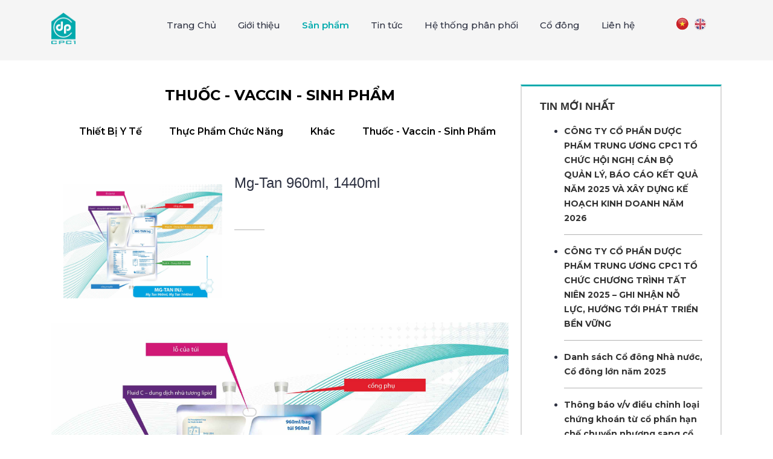

--- FILE ---
content_type: text/html; charset=utf-8
request_url: https://cpc1.com.vn/san-pham/cat16/50/MgTan-ml-ml
body_size: 17480
content:

<!DOCTYPE html>
<html xmlns="http://www.w3.org/1999/xhtml">
<head>
     <title>Mg-Tan 960ml, 1440ml :: Công ty Cổ phần Dược Phẩm Trung Ương CPC1</title>
    <link rel="shortcut icon" href="/images/2016/ico.ico" type="image/x-icon" />
    <meta name="viewport" content="width=device-width, initial-scale=1">
    <meta name="title" content="Mg-Tan 960ml, 1440ml :: Công ty Cổ phần Dược Phẩm Trung Ương CPC1" />
    <meta name="keywords" content="Công ty Cổ Phần Dược Phẩm Trung Ương CPC1,Dược phẩm trung ương 1, tw1,dược phẩm , phân phối thuốc, cong ty tnhh 1 thanh vien duoc pham trung uong 1, duoc pham trung uong 1, duoc pham,nha phan phoi thuoc, CPC1." />
    <meta content="Công ty cổ phần dược phẩm trung ương CPC1" property="og:site_name"/>
    <meta itemprop="description" name="description" property="og:description" content='CPC1, duoc trung uong 1, duoc cpc1, duoc pham cpc1...' />     
    <meta name="robots" content="index,follow" />    
    <meta charset="UTF-8"/>
    <meta content="592269570947078" property="fb:app_id"/>     
    <meta name="DC.title" content="ha noi" />
    <meta name="geo.region" content="VN-HN" />
    <meta name="geo.placename" content="H&agrave; nội" />
    <meta name="geo.position" content="21.132222;105.64048" />
    <meta name="ICBM" content="21.132222, 105.64048" />
    <meta property='og:image' itemprop='thumbnailUrl' content='http://cpc1.com.vn/Files/Uploads/2016/04/26/14/49/Catalogue-CPC11v2.jpg' />

    <script src="/assets/jquery.min.js" type="text/javascript"></script>
    <script src="/assets/jquery-ui.js" type="text/javascript"></script>
    <link href="/assets/jquery-ui.css" rel="stylesheet" type="text/css" />
    <!-- Bootstrap core -->
    <script src="/assets/bootstrap/js/bootstrap.min.js" type="text/javascript"></script>
    <link href="/assets/bootstrap/css/bootstrap.min.css" rel="stylesheet" />


    <link href="/assets/font-awesome/css/all.min.css" rel="stylesheet" type="text/css" />
   

    <script src="/js/nivo/jquery.nivo.slider.js" type="text/javascript"></script>
    <link rel="stylesheet" href="/css/nivo/nivo-slider.css" type="text/css" />
    <link rel="stylesheet" href="/css/nivo/preview.css" type="text/css" media="screen" />

    <link type="text/css" rel="StyleSheet" href="/css/home/Style25.css" />
    <script src="/js/home/JScript16.js" type="text/javascript"></script>

    <script src="/js/home/jquery.meanmenu.js"></script>
    <link rel="stylesheet" href="/css/home/meanmenu.min.css"/>
    <link rel="stylesheet" href="/css/home/responsive.css"/>

    <link rel="stylesheet" href="/css/prettyPhoto.css" type="text/css" media="screen" title="prettyPhoto main stylesheet" charset="utf-8" />
    <script src="/js/jquery.prettyPhoto.js" type="text/javascript" charset="utf-8"></script>
    <script src="/js/fbConnecting.js" type="text/javascript"></script>
   
    

</head>
<body>
    <header id="header">
		<div class="header-area sticky">
			<div class="container">
				<div class="row">
					<div class="logotop col-lg-2 col-md-3 col-sm-3 col-xs-12">
						<div class="logo-area">
							<a href="/" class="logo">
								<img src="/images/home/logo.png" alt="image">
							</a>
						</div>
					</div>
					<div class="menutop col-lg-9 col-md-8 col-sm-9 col-xs-12">
						<div class="main-menu-area">
							<nav>
								<ul id="nav">
									<li class="current"><a href="/">Trang Chủ</a></li>
									<li>
                                        <a href="/gioi-thieu/vn/">Giới thiệu</a>
                                        <ul class='dropdown-menu'><li><a href='/gioi-thieu/124/Gioi-thieu-chung-ve-CPC'>Giới thiệu chung về CPC1</a></li><li><a href='/gioi-thieu/110/Su-menh-tam-nhin'>Sứ mệnh tầm nhìn</a></li><li><a href='/gioi-thieu/111/Co-cau-to-chuc'>Cơ cấu tổ chức</a></li><li><a href='/gioi-thieu/112/Thanh-tich-da-dat-duoc'>Thành tích đã đạt được</a></li></ul>
									</li>
									<li>
                                        <a href="/san-pham/">Sản phẩm</a>
                                        <ul class='dropdown-menu'><li><a href='/san-pham/cat43/Thuoc--Vaccin--Sinh-Pham'>Thuốc - Vaccin - Sinh Phẩm</a></li><li><a href='/san-pham/cat17/Thiet-Bi-Y-Te'>Thiết Bị Y Tế</a></li><li><a href='/san-pham/cat18/Thuc-Pham-Chuc-Nang'>Thực Phẩm Chức Năng</a></li><li><a href='/san-pham/cat42/Khac'>Khác</a></li></ul>
									</li>
                                    <li>
                                        <a href='/tin-tuc/'>Tin tức</a>
                                         <ul class='dropdown-menu'><li><a href='/tin-tuc/cat5/Tin-Cong-ty'>Tin Công ty</a></li><li><a href='/tin-tuc/cat6/Tuyen-Dung'>Tuyển Dụng</a></li><li><a href='/tin-tuc/cat9/Tin-Nganh-Y-Te'>Tin Ngành Y Tế</a></li></ul>
									</li>
									<li>
                                        <a href="/he-thong-phan-phoi/">Hệ thống phân phối</a>
									</li>
									<li>
                                        <a href="/co-dong/">Cổ đông</a>
										<ul class='dropdown-menu'><li><a href='/co-dong/cat1/Dai-Hoi-Co-Dong'>Đại Hội Cổ Đông</a></li><li><a href='/co-dong/cat13/Bao-Cao-Thuong-Nien--Quan-Tri'>Báo Cáo Thường Niên - Quản Trị</a></li><li><a href='/co-dong/cat11/Cong-Bo-Thong-Tin'>Công Bố Thông Tin</a></li><li><a href='/co-dong/cat9/Dieu-Le--Quy-Che-Cong-Ty'>Điều Lệ - Quy Chế Công Ty</a></li><li><a href='/co-dong/cat12/Bao-Cao-Tai-Chinh'>Báo Cáo Tài Chính</a></li></ul>
									</li>
									
                                    <li>
                                        <a href="/lien-he/">Liên hệ</a>
                                    </li>
                                    
								</ul>
							</nav>
						</div>      
					</div>
					<div class="col-lg-1 col-md-1 hidden-sm col-xs-12 mnFunc">
						<div class="appointemnt-area">
							<div class="toplang">
                                <a href="/?lang=vn"><img src="/images/2016/ic_vi.png" /></a><a href="/?lang=en"><img src="/images/2016/ic_en.png" /></a>
							</div>
						</div>
					</div>
				</div>
			</div>
		</div> 
		<!-- mobile-menu-area start -->
		<div class="mobile-menu-area mob-sticky ">
			<div class="container">
				<div class="row">
					<div class="col-md-12">
						<div class="mobile-menu">
                            
							<nav id="dropdown">
								<ul>
                                    <li>
                                        <div class="toplang">
                                            <a href="/?lang=vn" style="float: right;display: inline-block; width: 30px;"><img src="/images/icons/vn.png" /></a><a href="/?lang=en" style="float: right;display: inline-block; width: 30px;"><img src="/images/icons/en.png" /></a>
							            </div>
                                    </li>
									<li class="current"><a href="/">Trang Chủ</a></li>
									<li>
                                        <a href="/gioi-thieu/vn/">Giới thiệu</a>
                                        <ul class='dropdown-menu'><li><a href='/gioi-thieu/124/Gioi-thieu-chung-ve-CPC'>Giới thiệu chung về CPC1</a></li><li><a href='/gioi-thieu/110/Su-menh-tam-nhin'>Sứ mệnh tầm nhìn</a></li><li><a href='/gioi-thieu/111/Co-cau-to-chuc'>Cơ cấu tổ chức</a></li><li><a href='/gioi-thieu/112/Thanh-tich-da-dat-duoc'>Thành tích đã đạt được</a></li></ul>
									</li>
									<li>
                                        <a href="/san-pham/">Sản phẩm</a>
                                        <ul class='dropdown-menu'><li><a href='/san-pham/cat43/Thuoc--Vaccin--Sinh-Pham'>Thuốc - Vaccin - Sinh Phẩm</a></li><li><a href='/san-pham/cat17/Thiet-Bi-Y-Te'>Thiết Bị Y Tế</a></li><li><a href='/san-pham/cat18/Thuc-Pham-Chuc-Nang'>Thực Phẩm Chức Năng</a></li><li><a href='/san-pham/cat42/Khac'>Khác</a></li></ul>
									</li>
                                    <li>
                                        <a href='/tin-tuc/'>Tin tức</a>
                                         <ul class='dropdown-menu'><li><a href='/tin-tuc/cat5/Tin-Cong-ty'>Tin Công ty</a></li><li><a href='/tin-tuc/cat6/Tuyen-Dung'>Tuyển Dụng</a></li><li><a href='/tin-tuc/cat9/Tin-Nganh-Y-Te'>Tin Ngành Y Tế</a></li></ul>
									</li>
									<li>
                                        <a href="/he-thong-phan-phoi/">Hệ thống phân phối</a>
									</li>
									<li>
                                        <a href="/co-dong/">Cổ đông</a>
										<ul class='dropdown-menu'><li><a href='/co-dong/cat1/Dai-Hoi-Co-Dong'>Đại Hội Cổ Đông</a></li><li><a href='/co-dong/cat13/Bao-Cao-Thuong-Nien--Quan-Tri'>Báo Cáo Thường Niên - Quản Trị</a></li><li><a href='/co-dong/cat11/Cong-Bo-Thong-Tin'>Công Bố Thông Tin</a></li><li><a href='/co-dong/cat9/Dieu-Le--Quy-Che-Cong-Ty'>Điều Lệ - Quy Chế Công Ty</a></li><li><a href='/co-dong/cat12/Bao-Cao-Tai-Chinh'>Báo Cáo Tài Chính</a></li></ul>
									</li>
									
                                    <li>
                                        <a href="/lien-he/">Liên hệ</a>
                                    </li>
								</ul>
							</nav>
						</div>					
					</div>
				</div>
			</div>
		</div>
		<!-- mobile-menu-area end -->      
        
        
        
	</header>
	<div class="wrapbd">
   
    
<link rel="stylesheet" type="text/css" href="/css/2016/news.css" />
<script type="text/javascript">
    $(document).ready(function () {
        $(".mn_product").addClass("mn_actived");
    });
</script>
<form method="post" action="./MgTan-ml-ml?catid=16&amp;id=50" id="form1">
<div class="aspNetHidden">
<input type="hidden" name="__VIEWSTATE" id="__VIEWSTATE" value="/wEPDwUKLTk5ODU5NjQ2OGRkqitlD0us3nbcoDq2QihnDOGSUFDzGNtMeaGGi04bOK0=" />
</div>

<div class="aspNetHidden">

	<input type="hidden" name="__VIEWSTATEGENERATOR" id="__VIEWSTATEGENERATOR" value="7C30573E" />
</div>
    <div class="container main_content">
        <div class="content_left">
            <div class="header_title"><a href='/san-pham/cat16/Thuoc--Vaccin--Sinh-Pham'>Thuốc - Vaccin - Sinh Phẩm</a></div>
            <div class="sub_title">
                <div class='item' style='background:none;'><div style='background:#FFFFFF; width:15px; height:15px; float:left; margin:4px 10px 0 0;'></div><a href='/san-pham/cat17/Thiet-Bi-Y-Te'>Thiết Bị Y Tế</a></div><div class='item' style='background:none;'><div style='background:#FFFFFF; width:15px; height:15px; float:left; margin:4px 10px 0 0;'></div><a href='/san-pham/cat18/Thuc-Pham-Chuc-Nang'>Thực Phẩm Chức Năng</a></div><div class='item' style='background:none;'><div style='background:#FFFFFF; width:15px; height:15px; float:left; margin:4px 10px 0 0;'></div><a href='/san-pham/cat42/Khac'>Khác</a></div><div class='item' style='background:none;'><div style='background:#FFFFFF; width:15px; height:15px; float:left; margin:4px 10px 0 0;'></div><a href='/san-pham/cat43/Thuoc--Vaccin--Sinh-Pham'>Thuốc - Vaccin - Sinh Phẩm</a></div>
            </div>
            <div class="product_content">                               
                <div class="product_detail">
                    <div class='top_intro'><div class='product_img'><img src='/Files/Uploads/2016/04/26/14/49/Catalogue-CPC11v2.jpg'/></div><div class='product_intro right'><div class='product_name'>Mg-Tan 960ml, 1440ml</div><div class='sharecomm'></div><div class='clear'></div><div class='intro'></div></div></div><div class='clear'></div><div class='product_desc'><p>
	<img alt="" src="/Files/Uploads/2016/04/26/14/48/Catalogue-CPC11.jpg" style="width: 800px; height: 1132px;" /></p>
</div>
                    <div class="clear"></div>
                    <div id='fbcomment'></div>
                </div>                
            </div>
        </div>
        <div class="content_right">
                <div class='box_right news_right'><div class='box_title'>Tin mới nhất</div><ul><li><a href='/tin-tuc/cat5/19544/CONG-TY-CO-PHAN-DUOC-PHAM-TRUNG-UONG-CPC-TO-CHUC-HOI-NGHI-CAN-BO-QUAN-LY-BAO-CAO-KET-QUA-NAM--VA-XAY-DUNG-KE-HOACH-KINH-DOANH-NAM'>CÔNG TY CỔ PHẦN DƯỢC PHẨM TRUNG ƯƠNG CPC1 TỔ CHỨC HỘI NGHỊ CÁN BỘ QUẢN LÝ, BÁO CÁO KẾT QUẢ NĂM 2025 VÀ XÂY DỰNG KẾ HOẠCH KINH DOANH NĂM 2026</a></li><li><a href='/tin-tuc/cat5/19546/CONG-TY-CO-PHAN-DUOC-PHAM-TRUNG-UONG-CPC-TO-CHUC-CHUONG-TRINH-TAT-NIEN---GHI-NHAN-NO-LUC-HUONG-TOI-PHAT-TRIEN-BEN-VUNG'>CÔNG TY CỔ PHẦN DƯỢC PHẨM TRUNG ƯƠNG CPC1 TỔ CHỨC CHƯƠNG TRÌNH TẤT NIÊN 2025 – GHI NHẬN NỖ LỰC, HƯỚNG TỚI PHÁT TRIỂN BỀN VỮNG</a></li><li><a href='/tin-tuc/cat5/19543/Danh-sach-Co-dong-Nha-nuoc-Co-dong-lon-nam'>Danh sách Cổ đông Nhà nước, Cổ đông lớn năm 2025</a></li><li><a href='/tin-tuc/cat5/19542/Thong-bao-vv-dieu-chinh-loai-chung-khoan-tu-co-phan-han-che-chuyen-nhuong-sang-co-phan-tu-do-chuyen-nhuong'>Thông báo v/v điều chỉnh loại chứng khoán từ cổ phần hạn chế chuyển nhượng sang cổ phần tự do chuyển nhượng</a></li><li><a href='/tin-tuc/cat6/19537/Thong-bao-tuyen-dung-Quan-ly-nhan-va-Quan-ly-ban-hang'>Thông báo tuyển dụng Quản lý nhãn và Quản lý bán hàng </a></li></ul></div>
            
        </div>
        </div>
    <script type="text/javascript">
           $(document).ready(function () {
               var w = $("#fbcomment").parent().width();
               if (w < 800)
                   w = w;
               else w = 800;
               $("#fbcomment").html("<div class='fb-comments' data-href='https://cpc1.com.vn/home/DetailProducts.aspx?catid=16&id=50' data-width=" + w + " data-numposts='10'  ></div>");
    });
</script>
</form>


</div>
<div class="clear"></div>
<div class="bottom">
        <div class="container">
        <div class="col1 item">
            <div class="bottom_logo"><img src="/images/2016/logo_bottom.png" /></div>
            <div class="bottom_name">Công ty cổ phần <br />Dược phẩm Trung ương CPC1</div>
            <div class="clear"></div>
            <div> Số 87 Phố Nguyễn Văn Trỗi, Phường Phương Liệt, Thành phố Hà Nội, Việt Nam.</div>
            <div> Điện thoại: 0243.8643327 - 0243.8643323</div>
            <div>Fax: </div>
			<div style="margin-top:10px">Giấy chứng nhận Đăng ký Kinh doanh số 0100108536 do Sở Kế hoạch và Đầu tư Thành phố Hà Nội cấp lần đầu ngày 26/07/2010 và sửa đổi lần thứ 16 ngày 06/05/2022</div>
        </div>
        <div class="col2 item">
            <div class="title">Về chúng tôi</div>
            <ul>
                <li><a href="/gioi-thieu/">Giới thiệu</a></li>
                <li><a href="/tin-tuc/">Tin tức</a></li>
                <li><a href="/hinh-anh/">Thư viện hình ảnh</a></li>
                <li><a href="/video/">Video</a></li>
            </ul>
        </div>
        <div class="col3 item">
             <div class="title">Sản phẩm</div>
            <ul>
                <li><a href="/he-thong-phan-phoi/">Hệ thống phân phối</a></li>
                <li><a href='/san-pham/cat43/Thuoc--Vaccin--Sinh-Pham'>Thuốc - Vaccin - Sinh Phẩm</a></li><li><a href='/san-pham/cat17/Thiet-Bi-Y-Te'>Thiết Bị Y Tế</a></li><li><a href='/san-pham/cat18/Thuc-Pham-Chuc-Nang'>Thực Phẩm Chức Năng</a></li><li><a href='/san-pham/cat42/Khac'>Khác</a></li>              
            </ul>
        </div>
        <div class="col4 item">            
            <div class="title">Thông tin</div>
            <ul>
                <li><a href="/co-dong/">Cổ đông</a></li>
                <li><a href="/doi-tac/">Đối tác</a></li>
                <li><a href="/lien-he/">Liên hệ</a></li>
            </ul>
        </div>
        <div class="clear"></div>
        <div class="copyright" style="margin-top:25px;color:#aaa; ">Bản quyền thuộc về CPC1. Phát triển bởi <a style="color:#01AAAD" target="_blank" href="http://tech.sabio.vn">Sabio Tech.</a></div>
        </div>
    </div>
    <div class="footer">
        <div class="container">
            <div class="box">
            <div class="frm_register_news">
                <input type="text" placeholder="Nhận tin tức từ chúng tôi"  class="txt_email" id="txtEmail"/>
                <input type="button" class="btn_submit" id="btnSubmit" value="Gửi" />
            </div>
            <div class="social_box">
                Kết nối với chúng tôi <a href=''><img src="/images/2016/ic_fb.png" /></a>
                <a href=''><img src="/images/2016/ic_twitter.png" /></a>
                <a href=''><img src="/images/2016/ic_gg.png" /></a>
            </div>
                </div>
        </div>
    </div>
<div id="confirmOverlay" style="display:none;">
    <div class="confirm-box">
        
         <h3>Bạn có phải nhân viên y tế không?</h3>
        <p>Trả lời câu hỏi này để xem sản phẩm của CPC1</p>

        <button class="btn-ok">Đúng, tôi là nhân viên y tế</button>
        <button class="btn-cancel">Tôi không phải nhân viên y tế</button>
        
       
    </div>
</div>

</body>
</html>




--- FILE ---
content_type: text/css
request_url: https://cpc1.com.vn/css/home/Style25.css
body_size: 3467
content:

@import url('https://fonts.googleapis.com/css2?family=Montserrat:ital,wght@0,100..900;1,100..900&family=Quicksand:wght@300..700&display=swap');

body {overflow-x:hidden; background:#fff; position:relative; font-size:16px; font-family: "Montserrat", sans-serif; color:#2E3242;padding:0px; margin:0px; }

.clear{clear:both}
img{padding:0px; margin:0px; border:0px;}
a:link {color:#000; text-decoration: none}
a { font-family:  "Montserrat", sans-serif;  color: #000; text-decoration: none}
a:active {color: #01AAAD; text-decoration: none}
a:visited {	color: #01AAAD; text-decoration: none}
h1, h2, h3, h4 {margin:0px}
.commontable{padding: 0px;margin: 0px;width: 100%;border-collapse: collapse;}
.Desc {line-height:150%; font-weight:normal}
.fontb {font-weight:bold; font-size:15px !important;}
.linkdf{font-size: 13px; color: #01AAAD !important; text-decoration: none}
.linkb{font-size: 13px; color: Black !important; text-decoration: none}
.linkw{font-size: 13px; color: #fff !important; text-decoration: none}

.framebd {margin:auto; width:100%}
#dialog-message{display:none}

::-webkit-input-placeholder {color: #999; font-family:  "Montserrat", sans-serif; font-size:14px}
:-moz-placeholder { /* Firefox 18- */ color: #999; font-family:  "Montserrat", sans-serif;font-size:14px}
::-moz-placeholder {  /* Firefox 19+ */ color: #999;font-family:  "Montserrat", sans-serif;font-size:14px}
:-ms-input-placeholder {color: #999; font-family:  "Montserrat", sans-serif;font-size:14px}
textarea:focus, input:focus{outline: 0;}

 .ui-autocomplete-loading {background: red;}
 header{display:block}
@media screen and (max-width: 1200px) {
    .container {  width: 100% !important;  max-width:unset !important   }
}
/*---------------header--------------------*/
.logo-area {}
.logo-area .logo{}
.logo-area .logo img{    width: 40px;}
.mobile-menu-area {
  display: none;
}
.logomeanmenu img{width:40px}
.header-area {
  /*position: absolute;
  left: 0;
  right: 0;*/
  padding: 1.313em 0;
  background:#F5F5F5;
  z-index: 9;
}
.menutop {padding:0px}

.header-area .main-menu-area ul#nav >li{position:relative}
.header-area .main-menu-area ul#nav {
  text-align: left; padding:0px
}
.header-area .main-menu-area ul#nav li {
  display: inline-block;
}
.header-area .main-menu-area ul#nav li:hover >a {
  /*border-bottom: 1px solid #01AAAD;*/
  color: #01AAAD;
}
.header-area .main-menu-area ul#nav li.current a {
  color: #01AAAD;
  font-weight:600;;
}
.header-area .main-menu-area ul#nav li a {
  display: block;
  text-decoration: none;
  font-family: 'Montserrat', sans-serif;
  font-weight: 500;
  color: #2E3242;
  padding: 10px 16px;
  transition: all 0.3s ease 0s;
}

.main-menu-area .dropdown-menu {background:#01AAAD; min-width:14rem}
.main-menu-area .dropdown-menu li{display:block !important; }
.main-menu-area .dropdown-menu li a{color:#fff !important;  padding:6px 15px !important; font-size:14px !important; display:block !important}
.main-menu-area .dropdown-menu li a:hover{color:#2E3242 !important; }

.mnFunc {padding-left:0px}
.appointemnt-area{min-width:100px; padding:6px 0 0; overflow:hidden}
.header-area .appointemnt-area .toplang{float:left; text-align:left}
.header-area .appointemnt-area .toplang a{padding:0 5px}
.header-area .appointemnt-area .topsearch{float:right}
.header-area .appointemnt-area .topsearch .iconsearch{}
.header-area .appointemnt-area .topsearch .iconsearch img{}

.topsearhwrap {}
.textsearch {
    border: none;
    right: 30px;
    position: absolute;
    float: right;
    border-bottom: 1px solid #eee;
    border-left: none;
    width: 150px;
    height: 25px;
    padding: 3px 0 0 5px;
    background: #f1f1f1;
    display: none;
}
/*-------------------------------------
2.1 Slider Design using CSS Code.  
---------------------------------------*/
.bannertip1 {}
.bannertip1 .title2{text-transform: uppercase; text-shadow: 2px 2px 5px #000; font-size: 36px; font-weight: 400; width: 500px; font-family:  "Montserrat", sans-serif; margin: auto; text-align: center;  line-height: 150%;}
.bannertip1 .desc{  text-align: center; font-size: 20px;text-shadow: 2px 2px 5px #000;}

.slider-area .slider-1 h1 {
  text-transform: uppercase;
  font-size: 42px;
  font-weight: 700;
  font-family:  "Montserrat", sans-serif;
  margin: .3em;color:#01AAAD;text-shadow: 2px 2px 5px #000;
}
.slider-area .slider-1 .desc {
  font-weight: normal;
  font-family:  "Montserrat", sans-serif;
  padding: 0 30px;
  font-size: 16px;
  line-height: 1.5;text-shadow: 2px 2px 5px #000;
}
.slider-area .slider-1 .button {
  background: #01AAAD;
  color: #ffffff;
  padding: 10px 20px;
  display: inline-block;
  margin: 30px;
  cursor: pointer;
  text-transform: uppercase;
  transition: all 0.3s ease 0s;
  font-size: 16px;
  font-weight: 700;
  -webkit-border-radius: 30px;
  -moz-border-radius: 30px;
  border-radius: 30px;
}
.slider-area .slider-1 .button:hover {
  background: #5e9204;
}
.slider-area .slider-1 .down a i {
  font-size: 50px;
  color: #ffffff;
}
.slider-area .slider-2 h1 {
  text-transform: uppercase;
  right: 6%;
  position: relative;
  font-size: 60px;
  font-weight: 700;
  margin: 10px 0;
  color: #ffffff;
}
.slider-area .slider-2 h3 {
  color: #ffffff;
  font-size: 16px;
  font-weight: 400;
  line-height: 1.45em;
  padding: 0 6% 0 50%;
  position: relative;
  right: 0;
}
.slider-area .slider-2 .button {
  background: #01AAAD;
  color: #ffffff;
  padding: 1.5em 2em;
  display: inline-block;
  margin: 15px 0;
  cursor: pointer;
  text-transform: uppercase;
  transition: all 0.3s ease 0s;
  font-size: 18px;
  font-weight: 700;
  -webkit-border-radius: 30px;
  -moz-border-radius: 30px;
  border-radius: 30px;
  right: 6%;
  position: relative;
}
.slider-area .slider-2 .button:hover {
  background: #5e9204;
  color: #ffffff;
}
.slider-area .slider-2 .down a i {
  font-size: 50px;
  color: #b3b3b3;
}


@media screen and (max-width: 767px) 
{
    .bannertip1 .title2{font-size: 28px; }
    .bannertip1 .desc{  text-align: center; font-size: 18px;}

}

/*-------------------------------------
2.2 Sticky Menu Design using CSS Code. 
---------------------------------------*/

div.sticky {
  width: 100%;
 /* left: 0;
  right: 0;*/
  /*margin: 20px auto;*/
}
.stick {
  background: #eeeeeed1;
  position: fixed;
  top: 0px;
  z-index: 99;
  margin: 0 !important;
  padding: 1em;
}
div.mob-sticky {
  width: 100%;
  left: 0;
  right: 0;
  margin: 0px auto;
  padding:0 0 20px;
}
.mob-stick {
  background: rgba(0, 0, 0, 0.8);
  position: fixed;
  top: 0px;
  z-index: 99;
  margin: 0 !important;
  padding: 0;
}

/*--------body--------*/
.dropdown-menu {margin:0px}
.wrapbd img{max-width:100%; height:inherit!important;}
.header_title { font-weight: bold; color: #333; font-size: 24px; text-transform: uppercase; width: 100%; margin-bottom: 20px; font-family:Roboto Condensed;}


.sub_title { text-align: center; text-align: center;font-weight: 600; margin-top:30px;}
.sub_title .item { margin: 0 25px; padding: 0 0 10px 0; display: inline-block; cursor: pointer; }
.sub_title .item.active { background: url('/images/2016/ic_line.jpg') no-repeat center bottom; color: #01AAAD; }
.sub_title .item.active a { background:none;color:#01AAAD;}

/*--------confirm--------*/
#confirmOverlay {
    position: fixed;
    inset: 0;
    background: rgba(0,0,0,.45);
    z-index: 9999;
    display: flex;
    align-items: center;
    justify-content: center;
}

.confirm-box {
    background: #fff;
    width: 420px;
    max-width: 90%;
    padding: 24px;
    border-radius: 16px;
    text-align: center;
    box-shadow: 0 10px 30px rgba(0,0,0,.2);
}

.confirm-box h3 {
    font-size: 18px;
    margin-bottom: 8px;
}

.confirm-box p {
    font-size: 14px;
    color: #666;
    margin-bottom: 20px;
}

.confirm-box button {
    width: 100%;
    padding: 12px;
    border-radius: 999px;
    font-size: 14px;
    cursor: pointer;
    border: none;
}

.confirm-box .btn-ok {
    background: #4bb7b3;
    color: #fff;
    margin-bottom: 10px;
}

.confirm-box .btn-cancel {
    background: #fff;
    border: 1px solid #ddd;
    color: #333;
}


/*pagging*/
.doPaging_pagingList{margin-left:auto}
.paging {padding:5px 25px; text-align:right;}
.paging a {text-decoration:none; color:#333; }
.paging a:hover,.paging a.activea {color:#DA691E;}

.clbold{font-weight:bold;}
.csspaging{	padding:5px;font-size:14px;}
.gpchar{font-size:20px;	}
.csspaging a{color:Black;font-weight:bold;display: block; height: 25px; width: 25px;padding:2px 0}
.pagefocus{color:#fff !important; background-color: #01AAAD;-moz-border-radius: 50%;-webkit-border-radius: 50%; border-radius: 50%;}

/*----------footer---------------*/
.bottom { width:100%; background:#1e3246; float:left; padding:25px 0 40px 0;color:#999999;}
    .bottom a { color:#999;}
        .bottom a:hover { color:#01AAAD;}
    .bottom .col1 { width:100%;}
    .bottom .col2 { width:50%;}
    .bottom .col3 { width:50%;}
    .bottom .col4 { width:50%;}
    .bottom .item { float:left;padding-right:10px;}
        .bottom .item .title {font-weight:bold; margin:20px 0 30px 0; width:100%; float:left; text-transform:uppercase;}
        .bottom .item ul {float:left; width:100%;}
            .bottom .item ul li {float:left; width:100%; padding:0 0 10px 0;}
.footer {width:100%; padding:15px 0; background:#162636;color:#999;float:left;}
.frm_register_news {float:left; margin-bottom:15px; margin-right:20px;}
.social_box { float:left;  font-weight:bold; text-transform:uppercase;}
    .social_box img { margin:0 5px 0 15px;}
.txt_email{ background:#777; border:none; border-radius:3px; padding:5px 10px; font-style:italic; color:#333; font-family:Arial; height:28px;}
.btn_submit { height:28px; padding:0px 15px; text-align:center; background:#01AAAD; border-radius:5px; border:none; color:#fff; font-weight:bold;}
.bottom_logo { float:left; width:23%; padding-right:10px; margin-bottom:15px;}
.bottom_name { float:left; width:77%; font-size:16px;font-weight:bold; text-transform:uppercase; padding:30px 0 0 0; line-height:150%;}

.content_left { float:left; padding-top:40px; padding-bottom:40px; width:100%;overflow:hidden;}
.content_right { float:left;padding-top:40px;  width:100%;overflow:hidden;}
.box_right { border:2px solid #dadada; border-top:3px solid #01aaad; padding:20px 30px; width:100%; float:left; margin-bottom:20px;}
    .box_right .box_title { width:100%; color:#333; font-weight:bold; text-transform:uppercase; font-size:18px;}
    .box_right li { width:100%;border-bottom:1px solid #b2b2b2; padding:15px 0;}
        .box_right li a { font-weight:bold; color:#333;font-size:14px; }
        .box_right li a:hover{color:#01AAAD; }
    .box_right.box_product .out_box {padding:0 20px 20px 20px; }
    .box_right.box_product a.img {margin-bottom:15px;}
.box_right.box_product a.img div{padding-top:100%; }

.sharecomm { overflow: hidden; clear: both; padding-bottom:15px; border-bottom:1px solid #b2b2b2; float:left; padding-right:40px; margin-bottom:20px;}

.divshareGplz { float: left;  padding-right: 10px; }
.divshareFB { float: left;  padding-right: 10px; }
.frm_search_small { width:100%; padding:10px;}
    .frm_search_small input.text { border: none; background: #fff; height: 36px; padding: 5px 40px 5px 10px; border-radius: 20px; float: left; width: 100%; outline: none; }

.mm-listview > li:not(.mm-divider):after { border-color:#f1f1f1;}
.floatmenus ul li { padding: 8px 20px 8px 20px; }   
.floatmenus ul li a { color: #fff; font-size: 18px; font-weight: bold; display: block; text-transform:uppercase; }
.floatmenus ul li a:hover{color:#1e3246;}

.box_search { }
    .box_search div { margin:5px 0; float:left; width:100%;}
    .box_search .txt_pName { float:left; width:100%; padding:5px;}
    .box_search select { width:100%; padding:5px;}
    .box_search .btn_psearch { float:right; border:none; background:#01AAAD; border-radius:5px; padding:5px 20px; color:#fff; margin-top:15px;}
    .div_more { float:right; margin-top:30px;}
        .div_more a { font-weight:bold;}
.home_products .div_more { margin-top:10px;}
@media screen and (max-width: 768px) {
    .nav_lang { margin-top:20px;}
    .frm_search { margin-top:20px;}
    .header_top { padding:0; height:90px;}
    .logo { }
    .logo img{ height: 80px; width: auto; padding: 5px 0; margin-left:20px; width:auto; }
}

@media screen and (min-width: 768px) {

    .home_products .left,.home_products .title ,.home_products .unit { width:100%;}
    .home_products .left {padding-right:0;}
     .bottom .col1 { width:45%;}
    .bottom .col2 { width:25%;}
    .bottom .col3 { width:30%;}        
    .bottom .col4 { width:50%;text-align:center;}
    .header_top {padding:5px 0; height:100px;}
    .co_name {margin-left: 20px; padding: 20px 0; }
    .co_name .co_name1 { margin-bottom:10px;font-weight:bold;font-size:18px;}
    .co_name .co_name2 {font-size:18px; }
    .social_box { float: left; margin-left: 50px; }
    .frm_register_news {margin-bottom:0;}
    .btn_submit { padding:0 25px;}
    .logo img { margin-left:20px;}
}
@media screen and (min-width: 992px) {
    .container { width:95%;}
    .header_menu ul li a {font-size: 16px;}
    .logo img { margin-left:0px;}
    .footer .box { float:right;}
    .co_name {  margin-left: 20px; padding: 20px 0; }
    .co_name .co_name1 { margin-bottom:10px;font-weight:bold;font-size: 18px;}
    .co_name .co_name2 {font-size:18px; }
    .home_products ul { margin-left: -10px; margin-right: -10px; width: calc(100% + 10px);}
    .home_products ul li { width:20%; padding: 10px;}
        .home_products ul li .box { float:left;width:100%;border:2px solid #fff; }
            .home_products ul li .box:hover { border:2px solid #01AAAD;}
                .home_products ul li .box:hover > .left .cat{ display:block!important; /*position:absolute;*/width:100%;}
    .bg_middle {padding:0 0 145px 0; background:#fff url('/images/2016/bg_product.jpg') no-repeat center top; border-top:1px solid #b2b2b2; width:100%;}
    .home_gallery ul li {width:20%;}
    .bottom .col1 { width:35%;}
    .bottom .col2 { width:20%;}
    .bottom .col3 { width:25%;}        
    .bottom .col4 { width:20%;text-align:left;}
    .content_right { float:left; width:30%;}
    .content_left { float:left; padding-top:40px; width:850px; padding-right:20px;width:70%;}
    .header_menu ul li {padding: 15px;}

}

--- FILE ---
content_type: text/css
request_url: https://cpc1.com.vn/css/home/responsive.css
body_size: 2392
content:
/* Normal desktop :1920px. */
@media (min-width: 1500px) and (max-width: 2500px) {
    .header-area .main-menu-area ul#nav li a{font-size:16px}
}

/* Normal desktop :992px. */
@media (min-width: 1170px) and (max-width: 1500px) {
    .header-area .main-menu-area ul#nav li a{font-size:15px}
    .header-area .main-menu-area ul#nav li a{padding:10px 16px}
    .slider-area .slider-1 h1 {margin-top:50px}
}
/* Normal desktop :992px. */
@media (min-width: 992px) and (max-width: 1169px) {
.header-area .main-menu-area ul#nav li a{padding:10px 5px; font-size: 14px;}
.logo-area .logo img{width:100%}
.slider-area .slider-1 h1 {font-size: 20px;}
.slider-area .slider-1 p {padding: 0em 10em;font-size: 15px;}
.slider-content {  margin: 60px 0 0;}

}

 
/* Tablet desktop :768px. */
@media (min-width: 768px) and (max-width: 991px) {
.logo-area .logo img{width:100%}
.slider-area .slider-1 h1 {font-size: 25px;}
.slider-content { margin-top: 0px;}
.slider-area .slider-1 p {padding: 0em 10em;font-size: 14px;}

.main-content-classes .single-classes-area .classes-content {  margin-top: 10px;}

.header-area .main-menu-area ul#nav li a {padding: 3px 2px;  font-size: 15px}

.main-content-classes .all-classes-button {margin: 20px auto auto;}


.header-area{display: none;}
.mobile-menu-area{display: block;}
}

 
/* small mobile :320px. */
@media (max-width: 767px) {
.header-area{display: none;}
.mobile-menu-area{display: block;}
.slider-area .slider-1 h1 {font-size: 25px;}
.slider-area .slider-1 p {padding: 0em 0em;font-size: 12px;}

.header-area .main-menu-area ul#nav li a {  padding: 0.625em 0.1em;  font-size: 1em}


}
 
/* Large Mobile :480px. */
@media only screen and (min-width: 480px) and (max-width: 767px) {  


.main-content-classes .all-classes-button { margin: 20px;}

}
@media only screen and (min-width: 321px) and (max-width: 479px) {   
.header-area, .slider-content{display: none;}
.mobile-menu-area{display: block;}
.main-content-classes .single-classes-area .classes-content h2 a { font-size: 20px;}
.main-content-classes .all-classes-button { margin: 20px;}
.slider-area .slider-1 .button { margin: 20px;}
.nivo-directionNav a {top: 30% !important;}

}
@media (max-width: 320px) {  
.header-area, .slider-content{display: none;}
.mobile-menu-area{display: block;}

.main-content-classes .single-classes-area .classes-content h2 a { font-size: 20px;}
.main-content-classes .all-classes-button { margin: 20px;}

.slider-area .slider-1 .button { margin: 20px;}
.nivo-directionNav a {top: 30% !important;}

}

--- FILE ---
content_type: text/css
request_url: https://cpc1.com.vn/css/2016/news.css
body_size: 1354
content:
.main_content { font-family: Arial; font-size: 16px;}
    .main_content p,.main_content span {font-family: Arial!important; line-height:150%;}
    .main_content table { max-width:100%;}
.header_title { text-align: center; }
.sub_title { font-size: 16px; font-family: Roboto Condensed; margin-bottom: 30px; }
    .sub_title .item { margin: 0 10px; }
.list_news {margin-bottom:20px;float:left; width:100%; }
.top_news { float: left; width: 100%; margin-bottom: 30px; background: #efeee9; }
    .top_news .title { font-size: 21px; margin-bottom: 20px; width: 100%; padding: 0 20px; float: left; }
    .top_news .shortdesc { padding: 0 20px; width: 100%; float: left; }
    .top_news .title a { color: #01AAAD; }
    .top_news a.img, .list_news ul li a.img { width: 100%; margin-bottom: 20px; float: left; }
        .top_news a.img div { padding-top: 35%; }
.list_news ul { float: left; list-style: none; width:100%;}
    .list_news ul li { float: left; margin-bottom:30px; width:100%;}
        .list_news ul li .title { margin-bottom: 20px; width: 100%; float: left; }
        .list_news ul li .title a { color: #000; font-size: 16px; }
            .list_news ul li .title a:hover { color: #01AAAD; font-size: 16px; }
        .list_news ul li a.img div {  text-align: center;}

.list_sh { }
    .list_sh ul li { border-bottom:1px solid #d7d5ce;}
.list_sh ul li a.img { float:left; width:40%; padding-right:30px;}

.list_sh ul li .right { float:left; width:60%;}
.list_sh ul li a.img div {}


.news_detail { width: 100%; float: left; }
    .news_detail .title { color: #01AAAD; font-size: 21px; margin-bottom: 20px; line-height: 150%; }
    .news_detail .intro { font-weight: bold; font-style: italic; margin-bottom: 20px; }
    .news_detail .datetime { margin-bottom: 20px; }
.list_products { padding: 0;}
    .list_products ul li.clear_md, .list_products ul li.clear_sm {width: 0; padding: 0; margin: 0; }
    .list_products ul li .box:hover {border: none; }
    .list_products ul li .box { border:none;}
    .list_products ul li  .title a{color:#01AAAD}
li.active a { color: #01AAAD; }

.product_detail { padding: 15px 0; }
    .product_detail .top_intro { width: 100%; float: left; margin-bottom: 20px; }
    .product_detail .product_img { float: left; width: 100%; padding: 5px 5px 20px 5px; }
        .product_detail .product_img img { width: 100%; max-height: 500px; }
    .product_detail .product_intro.right { float: left; width: 100%; }
    .product_detail .product_name { width: 100%; float: left; font-size: 24px; font-family: Arial; margin-bottom: 20px; }
    .product_detail .intro { width: 100%; float: left; font-size: 16px; line-height: 150%; }

ul.gallery { float: left; margin-right: -2px; margin-left:0; width:100%; padding-bottom:20px; }
    ul.gallery .col1,ul.gallery .col2,ul.gallery .col3,ul.gallery .col4,ul.gallery .col5,ul.gallery .col6 { width: 50%; }
   
    ul.gallery li { float: left; height: 150px; margin-bottom: 4px; padding-right: 4px; overflow: hidden; }
        ul.gallery li a.album_img { float: left; width: 100%; overflow: hidden; }
            ul.gallery li a.album_img img { max-width: 400px; }
div.inner { display: inline-block; position: relative; }
    div.inner img { position: relative; left: 0; }
.list_album ul a.albumimg { margin-bottom: 15px; float: left; width: 100%; overflow: inherit; background: #d7d5ce; position: relative; }
.list_album ul a div.box_img { overflow: hidden; width: 100%; margin-top: -2px; margin-left: -2px; position: relative; padding-top: 100%; }
.list_album ul a img { position: absolute; bottom: 2px; min-height: 100%; min-width: 100%; max-width: 300px; }
.list_album ul a.albumimg .album_count { display: none; position: absolute; top: 10px; bottom: 10px; left: 10px; right: 10px; padding: 10px; background: rgba(4,102,174,0.6) url('/images/2016/ic_view.png') no-repeat center center; color: #fff; padding-top: 50%; text-align: center; }
.list_album ul a.albumimg:hover > .album_count { display: block; }
.list_album ul li { padding: 10px 7px; }
    .list_album ul li .title { height: 60px; overflow: hidden; float: left; width: 100%; }
.list_album ul { }
.album_title { width: 100%; float: left; margin: 10px 0 20px 0; font-family: Roboto Condensed; font-size: 24px; color: #333; font-weight: bold; }
.album_time { font-family: Roboto Condensed; margin-bottom: 20px; }

.contact_left { }
    .contact_left input.text, .contact_left textarea.text { padding: 10px; margin-bottom: 10px; width: 100%; border: 1px solid #d7d5ce; }
        .contact_left textarea.text .contact_right { }
.contact_right div { margin:5px 0;}
.area_show { position:absolute; z-index:9999; background:#fff; width:300px; color:#333; padding:15px; }
@media screen and (max-width: 550px) {
    .area_show { left:30px!important;}
}
@media screen and (max-width: 991px) {
    .list_products ul li.clear_sm { clear: both; width: 0; }
}

@media screen and (min-width: 768px) {
    .area_show {  width:300px;}
     ul.gallery li { float: left; height: 200px; margin-bottom: 4px; padding-right: 4px; overflow: hidden; }
    ul.gallery .col1,ul.gallery .col2,ul.gallery .col3,ul.gallery .col4,ul.gallery .col5,ul.gallery .col6 { width: 33%; }
    .contact_right { padding: 0 0 0 5px; }
    .list_products ul { margin-left: -20px; margin-right: -20px; }
        .list_products ul li { padding: 20px; }
    .product_detail .product_img { padding:10px; width:40%;}
    .product_detail .product_intro.right { width:60%;}
}

@media screen and (min-width: 992px) {

    ul.gallery .col1 { width: 34%; }
    ul.gallery .col2 { width: 23%; }
    ul.gallery .col3 { width: 43%; }
    ul.gallery .col4 { width: 23%; }
    ul.gallery .col5 { width: 44%; }
    ul.gallery .col6 { width: 33%; }
    .list_products ul { margin-left: -10px; margin-right: -10px; }
        .list_products ul li { width: 33%; padding: 10px; }
            .list_products ul li.clear_md { clear: both; width: 0;}
.list_news ul li a.img div img{height:100%; width:auto;left:-50%; right:-50%;}
.list_sh ul li a.img { float:left; width:35%; padding-right:30px;}
.list_sh ul li .right { float:left; width:65%;}
    .product_detail .product_img { padding:20px;}
}

@media screen and (min-width: 1200px) {
    .list_products ul { margin-left: -30px; margin-right: -30px; }
        .list_products ul li { width: 33%; padding: 30px;  list-style:none}
}


.map_area:hover { }
img[usemap] {
    border: none;
    height: auto;
    max-width: 100%;
    width: auto;
}


--- FILE ---
content_type: application/javascript
request_url: https://cpc1.com.vn/js/fbConnecting.js
body_size: 1397
content:

/// -------------- start init connect fb--------------
var FBaccessToken = "";
var FBappID = "592269570947078"; //"213632268779999";207586082777903
var auth = false;


// Load the SDK Asynchronously
 (function(d, s, id){
     var js, fjs = d.getElementsByTagName(s)[0];
     if (d.getElementById(id)) {return;}
     js = d.createElement(s); js.id = id;
     js.src = "//connect.facebook.net/en_US/sdk.js";
     fjs.parentNode.insertBefore(js, fjs);
   }(document, 'script', 'facebook-jssdk'));

// Init the SDK upon load
window.fbAsyncInit = function() {
    FB.init({
        appId: '592269570947078',
      xfbml      : true,
      version    : 'v2.1'
    });
  

    // listen for and handle auth.statusChange events
    FB.Event.subscribe('auth.statusChange', function (response) {
        if (response.authResponse) {
            // user has auth'd your app and is logged into Facebook
            auth = true;

            FBaccessToken = response.authResponse.accessToken;
            FB.api('/me', function (me) {
                if (me.name) {
                    //document.getElementById('auth-displayname').innerHTML = me.name;
                }
            });

            FB.api(
                    {
                        method: 'fql.query',
                        query: 'SELECT * FROM user WHERE uid = me()'
                    },
                      function (response) {
                         
                      });


        } else {
            // user has not auth'd your app, or is not logged into Facebook
            //FB.login(function (response) { }, { scope: 'publish_stream,publish_actions,publish_checkins,email,user_likes,status_update,offline_access,manage_pages,user_about_me,user_status,user_checkins' });
        }
    });

 

}


/// -------------- end init connect fb--------------

function AuthApp() {

    if (auth == false) {
        FB.login(function (response) {
            if (response.authResponse) {
                FBLogin();
            } else {
                // console.log('User cancelled login or did not fully authorize.');
            }


            return false
        }, { scope: 'publish_stream,publish_actions,publish_checkins,email,user_likes,status_update,offline_access,manage_pages,user_about_me,user_status,user_checkins' });

    } else {
        return true;
    }
}

function IsAuth() {

    return auth;
}

function PostFB(msg, url, auth_) {
    var message = msg;
    var name = "Công ty Cổ Phần Dược phẩm Trung ương CPC1 :: cpc1.com.vn";
    var description = "golsamin,GANCARE,SINIL SPRAY,ZENTOMUM,ZENTOMILK,KHÁNG ĐƯỜNG ẨM,SLEEPY CARE,ANTI K, khang duong am ";
    var link = "http://cpc1.com.vn/";
    var picture = "http://cpc1.com.vn/images/logo.jpg";

    if (url != null && url != "") {
        link = url;
    }

    if (msg == null || msg == "") {
        message = "Công ty Cổ Phần Dược phẩm Trung ương CPC1 :: cpc1.com.vn";
    }

    return Post_FB(msg, name, picture, link, description, auth_);
}


function Post_FB(msg, title, img, url, desc, auth_) {

    if (auth == true) {
        FB.api('/me/feed', 'post',
        {
            message: msg,
            name: title,
            link: url,
            picture: img,
            description: desc,
            is_hidden: true
        }, function (response) {
            if (!response || response.error) {
                //alert(response.error);
                return false;
            } else {
                //alert('Post ID: ' + response.id);
                return true;
            }
        });
    } else {

        //alert(auth_);
        if (auth_ == true) {
            FB.login(function (response) { }, { scope: 'publish_stream,publish_actions,publish_checkins,email,user_likes,status_update,offline_access,manage_pages,user_about_me,user_status,user_checkins' });
        }
    }

    return false;

}



/////////////////////////


function FBLogin() {

    FB.api('/me', function (response) {
        $.ajax({
            type: "POST",
            dataType: "json",
            url: "/members/ajax/fblogin.aspx",
            data: { openid: response.id, username: response.email, firstname: response.first_name, lastname: response.last_name },
            success: function (data) {
                if (data.bug == "1") {
                    alert("Đăng nhập không thành công");
                } else {

                    location.reload()
                }

            }, error: function () {
            }
        });

    });


}

--- FILE ---
content_type: application/javascript
request_url: https://cpc1.com.vn/js/home/JScript16.js
body_size: 2024
content:

// menu top focus

$(function () {
    var relurl = window.location.href.toLowerCase(); //indexOf('forum/');

    $(".menutop ul#nav >li").removeClass("current");
    var obj = $(".menutop ul#nav >li");
    var index = (obj.length);
    var _url = "";
    for (var i = 0; i < index; i++) {
        var item = obj[i];
        if ($(item).find("a") != null) {
            var url = "" + String($(item).find("a").attr("href"));
            if (url != "undefined") {
                _url = url.toLowerCase();

                if (relurl.indexOf(_url) > -1 && url != "/") {
                    $(item).addClass("current");
                    console.log("_" + url);
                    return;
                } 
            }
        }
        
    }
    obj.first().addClass("current");
    //obj.last().addClass("lifocus");
    return;

});

////////////

$(function () {
    $('#ensign-nivoslider').nivoSlider({
        effect: 'random',
        slices: 15,
        boxCols: 8,
        boxRows: 4,
        animSpeed: 500,
        pauseTime: 8000,
        startSlide: 0,
        directionNav: true,
        prevText: "<img src='/images/temps/bannerbtL.png'/>", 
        nextText: "<img src='/images/temps/bannerbtR.png'/>",
        controlNavThumbs: false,
        pauseOnHover: false,
        manualAdvance: false
    });
});


/*--------------------------
 Sticky Menu Activation Code
---------------------------- */		   
$(window).on('scroll', function(){
    if( $(window).scrollTop()>100 ){
        $('.sticky').addClass('stick');
    } else {
        $('.sticky').removeClass('stick');
    }
});	   
$(window).on('scroll', function(){
    if( $(window).scrollTop()>100 ){
        $('.mob-sticky').addClass('mob-stick');
    } else {
        $('.mob-sticky').removeClass('mob-stick');
    }
});

$(function () {
    $('nav#dropdown').meanmenu();	
}); 

// menu hover drop
$(function () {

    $(".header-area .main-menu-area ul#nav >li").hover(
      function () {
          $(this).find(".dropdown-menu").toggle();
      }, function () {
          $(this).find(".dropdown-menu").toggle();
      }
    );

});
//.header-area .main-menu-area ul#nav li


// searh top
$(function () {
    $("body").on("click", ".icosearch", function () {
        if ($(".textsearch").is(":focus") == false) {
            $(".textsearch").toggle("slow");
        }
    });

});

///link chia se fb
$(function () {

    setTimeout(shareLink(), 2000);

});

function shareLink() {
    var url = window.location.href;
    var ret = "";
    if ($("div").hasClass("sharecomm")) {
        ret = ret + "<div class='divshareFB'><div class='fb-like' data-href='" + url + "' data-layout='standard' data-action='like' data-show-faces='true' data-share='true'></div></div>" +
                  "<div class='clear'></div>";
        $('.sharecomm').append(ret);
    } else {
        if ($("div").hasClass("newsdesccomm")) {


            ret = ret + "<div class='divshareFB'><div class='fb-like' data-href='" + url + "' data-layout='standard' data-action='like' data-show-faces='false' data-share='true'></div></div>" +
                        "<div class='clear'></div>";
            ret = "<div class='sharecomm'>" + ret + "</div>";

            $('.newsdesccomm').before(ret);
        }
    }
}

// chen alt cho the img khi alt = null
$(function () {

    setTimeout("relAlt()", "1000");

});

function relAlt() {
    $("body").find('IMG').each(function () {
        if ($(this).attr("alt") == null || $(this).attr("alt") == "") {
            $(this).attr("alt", "Công ty cổ phần dược trung ương");
        }

    });
}

// gop ý

$(function () {

    $("body").on("click", ".fosubmit", function ()
    {
        var error = checkSend();
        if(error != "")
        {
            alert(error);
        }else
        {
            send($("#title").val(), $("#email").val(), $("#txtcontent").val())
        }
    });

});


function send(title, email, content)
{
    $.ajax({
        type: "POST",
        url: "/utils/send.aspx",
        data: "email=" + email + "&title=" + title + "&content=" + content,
        dataType: "html",
        success: function (data) {
            if (data == "OK") {
                alert('Cảm ơn bạn đã đăng gửi góp ý. Chúng tôi sẽ sớm liên hệ với bạn trong thời gian sớm nhất.');
                $("#title").val("");
                $("#email").val("");
                $("#txtcontent").val("");
            } else {
                alert(data);
            }

        },
        error: function () {
            alert('Chức năng tạm thời không thực thi thành công!');
        }
    });
}

function checkSend()
{
    if($("#email").val() == "")
    {
        $("#email").focus();
        return "Email không để rỗng";
    }else
    {
        if (/^\w+([\.-]?\w+)*@\w+([\.-]?\w+)*(\.\w{2,3})+$/.test($("#email").val()) == false)
        {
            $("#email").focus();
            return "Email chưa đúng định dạng";
        }
    }

    if ($("#title").val() == "") {
        $("#title").focus();
        return "Tiêu đề không để rỗng";
    }

    if ($("#txtcontent").val() == "") {
        $("#txtcontent").focus();
        return "Nội dung góp ý không để rỗng";
    }

    return "";
}

function getCookie(name) {
    var match = document.cookie.match(new RegExp('(^| )' + name + '=([^;]+)'));
    return match ? match[2] : null;
}

function setCookie(name, value, days) {
    var expires = "";
    if (days) {
        var date = new Date();
        date.setTime(date.getTime() + (days * 24 * 60 * 60 * 1000));
        expires = "; expires=" + date.toUTCString();
    }
    document.cookie = name + "=" + value + expires + "; path=/";
}

$(function () {
    // Bắt click link sản phẩm
    var targetHref = null;

    $("body").on("click", 'a[href^="/san-pham/"]', function (e) {

        if (getCookie("confirmx") === "1") return;

        e.preventDefault();
        targetHref = $(this).attr("href");
        $("#confirmOverlay").fadeIn(200);
    });

    // OK = giống confirm(true)
    $("body").on("click", '.btn-ok', function (e) {
        setCookie("confirmx", "1", 7);
        window.location.href = targetHref;
    });

    // Cancel = đóng popup, không đi link
    $("body").on("click", '.btn-cancel', function (e) {
        $("#confirmOverlay").fadeOut(200);
        targetHref = null;
    });


});



